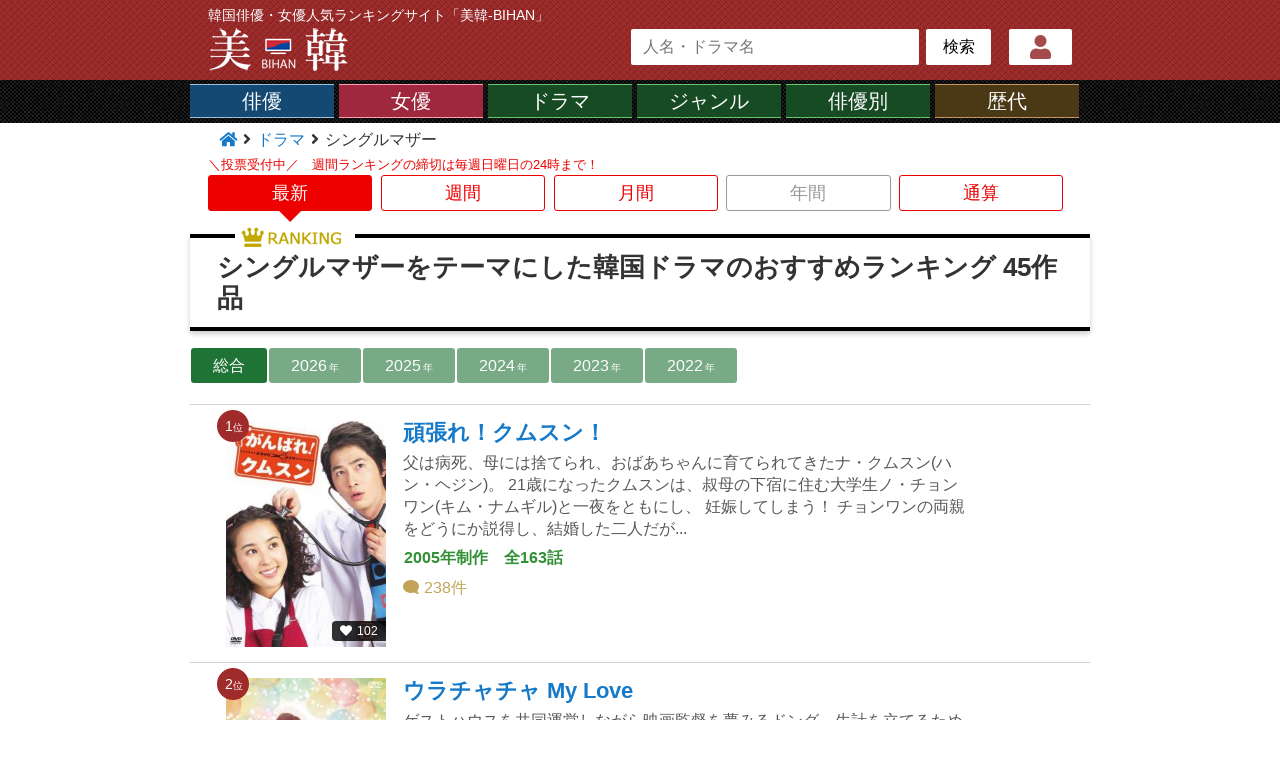

--- FILE ---
content_type: text/html; charset=UTF-8
request_url: https://www.bihann.com/drama-list_t/%E3%82%B7%E3%83%B3%E3%82%B0%E3%83%AB%E3%83%9E%E3%82%B6%E3%83%BC/all_default_1.html
body_size: 8517
content:
<!DOCTYPE html>
<html lang="ja">
<head prefix="og: https://ogp.me/ns# fb: https://ogp.me/ns/ fb# article: https://ogp.me/ns/article#">
<meta charset="UTF-8">

<link href="/common/common_pc.css" rel="stylesheet" />
<link rel="icon" type="image/x-icon" href="https://www.bihann.com/favicon.ico">
<link rel="apple-touch-icon" sizes="180x180" href="https://www.bihann.com/apple-touch-icon-180x180.png">
<meta name="viewport" content="width=device-width, initial-scale=1.0" />

<script src="https://ajax.googleapis.com/ajax/libs/jquery/3.2.1/jquery.min.js"></script>
<script src="https://cdnjs.cloudflare.com/ajax/libs/layzr.js/1.4.3/layzr.min.js"></script>










	<!-- Geniee Wrapper Head Tag -->
	<script>
	  window.gnshbrequest = window.gnshbrequest || {cmd:[]};
	  window.gnshbrequest.cmd.push(function(){
	    window.gnshbrequest.registerPassback("1498311");
	    window.gnshbrequest.registerPassback("1498312");
	    window.gnshbrequest.registerPassback("1539844");
	    window.gnshbrequest.registerPassback("1539845");
	    window.gnshbrequest.registerPassback("1539846");
	    window.gnshbrequest.forceInternalRequest();
	  });
	</script>
	<script async src="https://cpt.geniee.jp/hb/v1/212366/139/wrapper.min.js"></script>
	<!-- /Geniee Wrapper Head Tag -->
	




<link rel="stylesheet" href="https://use.fontawesome.com/releases/v5.6.3/css/all.css" >











<link rel="next" href="/drama-list_t/%E3%82%B7%E3%83%B3%E3%82%B0%E3%83%AB%E3%83%9E%E3%82%B6%E3%83%BC/all_default_2.html" />
<link href="/drama-list/drama-list_pc.css" rel="stylesheet" type="text/css" /><link href="/drama-list/drama-list_view_pc.css" rel="stylesheet" type="text/css" />
<title>シングルマザーをテーマにした韓国ドラマのおすすめランキング</title>
<meta name="description" content="国内最大級の韓国俳優サイト「美韓」のユーザーが選ぶ、韓国ドラマのおすすめランキング！1位「頑張れ！クムスン！」 2位「ウラチャチャ My Love」 3位「パートナー」 4位「オーマイベイビー（Oh My Baby）」 5位「パパ3人ママ1人」 6位「二度はない」 7位「" />
<head prefix="og: https://ogp.me/ns# fb: https://ogp.me/ns/ fb# article: https://ogp.me/ns/article#">
<meta property="og:url" content="https://www.bihann.com/drama-list_t/%E3%82%B7%E3%83%B3%E3%82%B0%E3%83%AB%E3%83%9E%E3%82%B6%E3%83%BC/all_default_1.html" />
<meta property="og:type" content="article" />
<meta property="og:title" content="シングルマザーをテーマにした韓国ドラマのおすすめランキング" />
<meta property="og:description" content="国内最大級の韓国俳優サイト「美韓」のユーザーが選ぶ、韓国ドラマのおすすめランキング！1位「頑張れ！クムスン！」 2位「ウラチャチャ My Love」 3位「パートナー」 4位" />
<meta property="og:site_name" content="美韓「BIHAN」" />
<meta property="og:image" content="https://www.bihann.com/img/drama_re/277/277-1.jpg" />
<meta name="twitter:card" content="summary">
<meta name="twitter:site" content="@BIHAN_JPN" />

</head><body>
<div id="header-bg">
	<div id="header">
	<div class="logo-sub">韓国俳優・女優人気ランキングサイト「美韓-BIHAN」</div>
	<div class="logo">
		<a class="logo-a" href="/">
			<img src="/image/design/logo_pc.png" width="100%" alt="美韓（びはん）">
		</a>
	</div>
	<div class="my">
	<a class="my-btn" href="/mypage.html" title="マイページ">
		<i class="fas fa-user"></i>
	</a>
	</div>
	<div class="search">
		<form action="/search/search.php" method="get">
		<input type="text"  name="k" class="search-k" value="" placeholder="人名・ドラマ名" />
		<input type="submit" value="検索" class="search-b" />
		</form>
	</div></div></div>
<div id="g2-navi-bg">
<ul id="g2-navi"><li class="g2-navi-man"><a href="/cast-list_p/man/all_all_default_1.html">俳優</a></li><li class="g2-navi-woman"><a href="/cast-list_p/woman/all_all_default_1.html">女優</a></li><li class="g2-navi-drama"><a href="/drama-list_t/all/all_default_1.html">ドラマ</a></li><li class="g2-navi-drama-j"><a href="/tag_p/all_default_1.html">ジャンル</a></li><li class="g2-navi-drama"><a href="/best-drama-index/all/all_default_1.html">俳優別</a></li><li class="g2-navi-vote"><a href="/rank-list_w/man/all_default_1.html">歴代</a></li></ul>
</div>
<!-- Geniee Interstitial Body Tag -->
<script src="https://cpt.geniee.jp/hb/v1/212366/139/instbody.min.js"></script>
<!-- /Geniee Interstitial Body Tag -->


<div id="contents">
<div id="pan">
<a href="/"><i class="fa fa-home" aria-hidden="true"></i></a>
	<i class="fa fa-angle-right" aria-hidden="true"></i>
	<a href="/drama-list_t/all/all_default_1.html">ドラマ</a>
	<i class="fa fa-angle-right" aria-hidden="true"></i>
	<span>シングルマザー</span></div><div class="tab"><div class="tab-msg">＼投票受付中／　週間ランキングの締切は毎週日曜日の24時まで！</div>
		<div class="tab-box-common tab-box-now">
		<a class="tab-box-link" href="/drama-list_t/シングルマザー/all_default_1.html">
		最新
		</a>
		</div>
		<div class="tab-box-common tab-box">
		<a class="tab-box-link" href="/drama-list_t/シングルマザー/all_week_1.html">
		週間
		</a>
		</div>
		<div class="tab-box-common tab-box">
		<a class="tab-box-link" href="/drama-list_t/シングルマザー/all_month_1.html">
		月間
		</a>
		</div>
		<div class="tab-box-common tab-box-off">
		年間
		</div>
		<div class="tab-box-common tab-box">
		<a class="tab-box-link" href="/drama-list_t/シングルマザー/all_total_1.html">
		通算
		</a>
		</div></div>
<div class="title-all">
<div class="title-cham"><img src="/image/design/h2-r1-pc.png" width="100%" alt="韓国ドラマ・韓流ドラマ おすすめランキング"></div>
<h1>シングルマザーをテーマにした韓国ドラマのおすすめランキング 45作品</h1>
</div><ul class="n1">
	<li class="n1-li  n1-li-シングルマザー">
		<a class="n-li-a" href="/drama-list_t/all/all_default_1.html">総合</a></li>
	<li class="n1-li  n-li-off n1-li-シングルマザー">
		<a class="n-li-a" href="/drama-list_t/シングルマザー/2026_default_1.html">2026<span class="n-li-a-s">年</span></a></li>
	<li class="n1-li  n-li-off n1-li-シングルマザー">
		<a class="n-li-a" href="/drama-list_t/シングルマザー/2025_default_1.html">2025<span class="n-li-a-s">年</span></a></li>
	<li class="n1-li  n-li-off n1-li-シングルマザー">
		<a class="n-li-a" href="/drama-list_t/シングルマザー/2024_default_1.html">2024<span class="n-li-a-s">年</span></a></li>
	<li class="n1-li  n-li-off n1-li-シングルマザー">
		<a class="n-li-a" href="/drama-list_t/シングルマザー/2023_default_1.html">2023<span class="n-li-a-s">年</span></a></li>
	<li class="n1-li  n-li-off n1-li-シングルマザー">
		<a class="n-li-a" href="/drama-list_t/シングルマザー/2022_default_1.html">2022<span class="n-li-a-s">年</span></a></li></ul><div class="l-all">
	<div class="l-box"><div class="l-rank-box">1<span>位</span></div>
		<div class="l-pic">
			<a class="l-link" href="/drama/277.html">
			<img class="l-pic-img" src="/image/design/loading.gif" width="100%" data-layzr="/img/drama_re/277/277-0s.jpg" alt="頑張れ！クムスン！">
			</a><div class="l-suki"><i class="fas fa-heart"></i>102</div></div>
		<div class="l-txt">
		<div class="l-title">
			<a class="l-link" href="/drama/277.html">頑張れ！クムスン！</a>
		</div>
			<div class="l-exp">父は病死、母には捨てられ、おばあちゃんに育てられてきたナ・クムスン(ハン・ヘジン)。
21歳になったクムスンは、叔母の下宿に住む大学生ノ・チョンワン(キム・ナムギル)と一夜をともにし、 妊娠してしまう！ チョンワンの両親をどうにか説得し、結婚した二人だが...</div>
		<div class="l-info"><span>2005年制作</span><span>全163話</span></div><div class="l-com"><i class="fas fa-comment fa-flip-horizontal"></i>238件</div></div></div>
	<div class="l-box"><div class="l-rank-box">2<span>位</span></div>
		<div class="l-pic">
			<a class="l-link" href="/drama/1396.html">
			<img class="l-pic-img" src="/image/design/loading.gif" width="100%" data-layzr="/img/drama_re/1396/1396-0s.jpg" alt="ウラチャチャ My Love">
			</a><div class="l-suki"><i class="fas fa-heart"></i>48</div></div>
		<div class="l-txt">
		<div class="l-title">
			<a class="l-link" href="/drama/1396.html">ウラチャチャ My Love</a>
		</div>
			<div class="l-exp">ゲストハウスを共同運営しながら映画監督を夢みるドング、生計を立てるためにどんな役もいとわない端役俳優ジュンギ、恋愛経験ゼロのフリーランスの作家ドゥシクはある日ゲストルームのベッドで見知らぬ赤ちゃんを発見する。後日、赤ちゃんの母親と名乗るユナが現れ...</div>
		<div class="l-info"><span>2018年制作</span><span>全20話</span></div><div class="l-com"><i class="fas fa-comment fa-flip-horizontal"></i>203件</div></div></div>
	<div class="l-box"><div class="l-rank-box">3<span>位</span></div>
		<div class="l-pic">
			<a class="l-link" href="/drama/707.html">
			<img class="l-pic-img" src="/image/design/loading.gif" width="100%" data-layzr="/img/drama_re/707/707-0s.jpg" alt="パートナー">
			</a><div class="l-suki"><i class="fas fa-heart"></i>40</div></div>
		<div class="l-txt">
		<div class="l-title">
			<a class="l-link" href="/drama/707.html">パートナー</a>
		</div>
			<div class="l-exp">子持ちの新米弁護士ウノ(キム・ヒョンジュ)は夢と理想を抱いてソウルに上京、親代わりの弁護士に紹介された法律事務所「イギム」を訪ねる。だが、受け入れる余裕がないイギムでは、なんとかウノをあきらめさせようと面倒な国選弁護士の仕事を押し付けることに。彼女...</div>
		<div class="l-info"><span>2009年制作</span><span>全16話</span></div><div class="l-com"><i class="fas fa-comment fa-flip-horizontal"></i>32件</div></div></div>
	<div class="l-box"><div class="l-rank-box">4<span>位</span></div>
		<div class="l-pic">
			<a class="l-link" href="/drama/1915.html">
			<img class="l-pic-img" src="/image/design/loading.gif" width="100%" data-layzr="/img/drama_re/1915/1915-0s.jpg" alt="オーマイベイビー（Oh My Baby）">
			</a><div class="l-suki"><i class="fas fa-heart"></i>22</div></div>
		<div class="l-txt">
		<div class="l-title">
			<a class="l-link" href="/drama/1915.html">オーマイベイビー（Oh My Baby）</a>
		</div>
			<div class="l-exp">育児雑誌「THE BABY」の次長チャン・ハリ(チャン・ナラ)は大の子供好きだ。しかし、ある日39歳の自分が自然妊娠できる確率を知り、そして子宮内膜症の疑いがあるため妊娠を望むなら 6 カ月しか時間がないと医師に宣告される。10年も恋をしていないハリは、結婚よりも...</div>
		<div class="l-info"><span>2020年制作</span><span>全16話</span></div><div class="l-com"><i class="fas fa-comment fa-flip-horizontal"></i>3件</div></div></div>
	<div class="l-box"><div class="l-rank-box">5<span>位</span></div>
		<div class="l-pic">
			<a class="l-link" href="/drama/718.html">
			<img class="l-pic-img" src="/image/design/loading.gif" width="100%" data-layzr="/img/drama_re/718/718-0s.jpg" alt="パパ3人ママ1人">
			</a><div class="l-suki"><i class="fas fa-heart"></i>20</div></div>
		<div class="l-txt">
		<div class="l-title">
			<a class="l-link" href="/drama/718.html">パパ3人ママ1人</a>
		</div>
			<div class="l-exp">建築家のソンミン(ユン・サンヒョン)とファンドマネージャーのスヒョン(チョ・ヒョンジェ)、漫画家のグァンヒ(ジェヒ)、刑事のギョンテ(シン・ソンロク)の4人はいつもつるんでいる仲間だがその中でソンミンだけが一足先に独身に別れを告げる。ソンミンの最愛の妻ナヨ...</div>
		<div class="l-info"><span>2008年制作</span><span>全16話</span></div><div class="l-com"><i class="fas fa-comment fa-flip-horizontal"></i>9件</div></div></div>
	<div class="l-box"><div class="l-rank-box">6<span>位</span></div>
		<div class="l-pic">
			<a class="l-link" href="/drama/1815.html">
			<img class="l-pic-img" src="/image/design/loading.gif" width="100%" data-layzr="/img/drama_re/1815/1815-0s.jpg" alt="二度はない">
			</a><div class="l-suki"><i class="fas fa-heart"></i>19</div></div>
		<div class="l-txt">
		<div class="l-title">
			<a class="l-link" href="/drama/1815.html">二度はない</a>
		</div>
			<div class="l-exp">バクハ（パク・セワン）は愛する人と結婚、子供を身ごもり幸せの絶頂にいた。だが、そんな中夫が火災に巻き込まれ亡くなってしまう。事件は自殺として処理されたうえ、会社の資金を横領していた疑惑がかけられるが、夫が自殺するはずがないと考えたバクハは真実を明...</div>
		<div class="l-info"><span>2019年制作</span><span>全72話</span></div><div class="l-com"><i class="fas fa-comment fa-flip-horizontal"></i>19件</div>
			<a class="l-link" href="/drama/1815.html">
			<div class="l-bcdate">
				<span class="l-bc-icon">放送予定</span><span class="l-bc-tomorrow">明日</span><span class="l-bctime">1月24日（土）13:00～</span>
			</div>
			</a></div></div>
	<div class="l-box"><div class="l-rank-box">7<span>位</span></div>
		<div class="l-pic">
			<a class="l-link" href="/drama/384.html">
			<img class="l-pic-img" src="/image/design/loading.gif" width="100%" data-layzr="/img/drama_re/384/384-0s.jpg" alt="ドキドキ再婚ロマンス ~子どもが5人!?~">
			</a><div class="l-suki"><i class="fas fa-heart"></i>19</div></div>
		<div class="l-txt">
		<div class="l-title">
			<a class="l-link" href="/drama/384.html">ドキドキ再婚ロマンス ~子どもが5人!?~</a>
		</div>
			<div class="l-exp">5年前に妻と死別し、今は2人の子供ス&ビンを育てているサンテ（アン・ジェウク）。ある日、サンテは舅のチャン・ミノとパク・オクスンと共にスの授業参観に参加していた。サンテの母 オ・ミスクは毎回 孫の行事の時に息子の嫁一家が仕切ることに不満を持っている。 ...</div>
		<div class="l-info"><span>2016年制作</span><span>全54話</span></div><div class="l-com"><i class="fas fa-comment fa-flip-horizontal"></i>73件</div></div></div>
	<div class="l-box"><div class="l-rank-box">8<span>位</span></div>
		<div class="l-pic">
			<a class="l-link" href="/drama/802.html">
			<img class="l-pic-img" src="/image/design/loading.gif" width="100%" data-layzr="/img/drama_re/802/802-0s.jpg" alt="不汗党">
			</a><div class="l-suki"><i class="fas fa-heart"></i>18</div></div>
		<div class="l-txt">
		<div class="l-title">
			<a class="l-link" href="/drama/802.html">不汗党</a>
		</div>
			<div class="l-exp">金も学歴もないクォン・オジュン（チャン・ヒョク）は、生まれもった巧みな話術と甘いマスクで女性たちから金を騙し取る詐欺師。
3000万ウォンの借金を背負っていた彼は、返済できなければ臓器を売り飛ばすと借金取りに脅されていた。

そんなある日、自動車事故...</div>
		<div class="l-info"><span>2008年制作</span><span>全16話</span></div><div class="l-com"><i class="fas fa-comment fa-flip-horizontal"></i>13件</div></div></div>
	<div class="l-box"><div class="l-rank-box">9<span>位</span></div>
		<div class="l-pic">
			<a class="l-link" href="/drama/348.html">
			<img class="l-pic-img" src="/image/design/loading.gif" width="100%" data-layzr="/img/drama_re/348/348-0s.jpg" alt="結婚契約">
			</a><div class="l-suki"><i class="fas fa-heart"></i>18</div></div>
		<div class="l-txt">
		<div class="l-title">
			<a class="l-link" href="/drama/348.html">結婚契約</a>
		</div>
			<div class="l-exp">娘のウンソン（シン・リナ）を女手ひとつで育てるヘス（ユイ）は、亡き夫の借金の返済に追われている。ある日、ヘスは車に轢かれそうになったウンソンをかばって意識を失い、病院に搬送される。車を運転していたのはレストラン「プロミス」を経営するジフン（イ・ソ...</div>
		<div class="l-info"><span>2016年制作</span><span>全16話</span></div><div class="l-com"><i class="fas fa-comment fa-flip-horizontal"></i>48件</div></div></div>
	<div class="l-box"><div class="l-rank-box">10<span>位</span></div>
		<div class="l-pic">
			<a class="l-link" href="/drama/124.html">
			<img class="l-pic-img" src="/image/design/loading.gif" width="100%" data-layzr="/img/drama_re/124/124-0s.jpg" alt="美しい彼女">
			</a><div class="l-suki"><i class="fas fa-heart"></i>18</div></div>
		<div class="l-txt">
		<div class="l-title">
			<a class="l-link" href="/drama/124.html">美しい彼女</a>
		</div>
			<div class="l-exp">生き別れとなった母といつか再会することを夢見つつ、ボクシングの八百長試合をし、ヤクザの取立て屋もやる、なりふり構わない生き方をしているジュンホ（イ・ビョンホン）。彼はある日、子持ちの未亡人ソニョン（シム・ウナ）と出会い一目惚れ。彼女のために更生し...</div>
		<div class="l-info"><span>1997年制作</span><span>全16話</span></div><div class="l-com"><i class="fas fa-comment fa-flip-horizontal"></i>2件</div></div></div>
	<div class="l-box"><div class="l-rank-box">11<span>位</span></div>
		<div class="l-pic">
			<a class="l-link" href="/drama/880.html">
			<img class="l-pic-img" src="/image/design/loading.gif" width="100%" data-layzr="/img/drama_re/880/880-0s.jpg" alt="ママ～最後の贈りもの～">
			</a><div class="l-suki"><i class="fas fa-heart"></i>16</div></div>
		<div class="l-txt">
		<div class="l-title">
			<a class="l-link" href="/drama/880.html">ママ～最後の贈りもの～</a>
		</div>
			<div class="l-exp">カナダで画家として成功したシングルマザーのスンヒ（ソン・ユナ）は一人息子のグルと暮らしていた。そんな中、末期の胃がんに侵され6か月の余命宣告を受けた彼女は韓国に帰国することを決意し、かつての恋人でグルの父親でもあるテジュ（チョン・ジュノ）の住む街に...</div>
		<div class="l-info"><span>2014年制作</span><span>全24話</span></div><div class="l-com"><i class="fas fa-comment fa-flip-horizontal"></i>22件</div></div></div>
	<div class="l-box"><div class="l-rank-box">12<span>位</span></div>
		<div class="l-pic">
			<a class="l-link" href="/drama/215.html">
			<img class="l-pic-img" src="/image/design/loading.gif" width="100%" data-layzr="/img/drama_re/215/215-0s.jpg" alt="輝くロマンス">
			</a><div class="l-suki"><i class="fas fa-heart"></i>16</div></div>
		<div class="l-txt">
		<div class="l-title">
			<a class="l-link" href="/drama/215.html">輝くロマンス</a>
		</div>
			<div class="l-exp">仕組まれた離婚、三角関係の恋、出生の秘密…。逆境を力に変えて奮闘するラブストーリー！優しい父と母、そしてしっかり者の妹に囲まれ、幸せな家族旅行を満喫していたビンナだったが、その日の夜、会社のトラブルで急遽ホテルを出たビンナの父は、よそ見運転をしてい...</div>
		<div class="l-info"><span>2013年制作</span><span>全122話</span></div><div class="l-com"><i class="fas fa-comment fa-flip-horizontal"></i>4件</div></div></div>
	<div class="l-box"><div class="l-rank-box">13<span>位</span></div>
		<div class="l-pic">
			<a class="l-link" href="/drama/890.html">
			<img class="l-pic-img" src="/image/design/loading.gif" width="100%" data-layzr="/img/drama_re/890/890-0s.jpg" alt="ミセス・コップ2">
			</a><div class="l-suki"><i class="fas fa-heart"></i>13</div></div>
		<div class="l-txt">
		<div class="l-title">
			<a class="l-link" href="/drama/890.html">ミセス・コップ2</a>
		</div>
			<div class="l-exp">ニューヨークから帰国し、ソウル地方警察庁・強力チームのチーム長に抜擢されたコ・ユンジョン（キム・ソンリョン）。
 派手な身なりに周囲の刑事たちは眉をひそめるが、FBI科学捜査課程を研修し、犯罪心理学を学んだユンジョンの実力は折り紙つき。
そんな彼女に...</div>
		<div class="l-info"><span>2016年制作</span><span>全20話</span></div><div class="l-com"><i class="fas fa-comment fa-flip-horizontal"></i>1件</div></div></div>
	<div class="l-box"><div class="l-rank-box">14<span>位</span></div>
		<div class="l-pic">
			<a class="l-link" href="/drama/889.html">
			<img class="l-pic-img" src="/image/design/loading.gif" width="100%" data-layzr="/img/drama_re/889/889-0s.jpg" alt="ミセス・コップ">
			</a><div class="l-suki"><i class="fas fa-heart"></i>12</div></div>
		<div class="l-txt">
		<div class="l-title">
			<a class="l-link" href="/drama/889.html">ミセス・コップ</a>
		</div>
			<div class="l-exp">連続強姦事件を捜査していたソウル地方警察庁、強行犯係のチーム長ヨンジン（キム・ヒエ）は、娘との約束をすっぽかして犯人を逮捕。しかし、持ち前の勘が働き、真犯人は別にいると確信する。ところが、KLグループのカン会長（ソン・ビョンホ）から息子の不祥事を揉...</div>
		<div class="l-info"><span>2015年制作</span><span>全18話</span></div><div class="l-com"><i class="fas fa-comment fa-flip-horizontal"></i>4件</div></div></div>
	<div class="l-box"><div class="l-rank-box">15<span>位</span></div>
		<div class="l-pic">
			<a class="l-link" href="/drama/1772.html">
			<img class="l-pic-img" src="/image/design/loading.gif" width="100%" data-layzr="/img/drama_re/1772/1772-0s.jpg" alt="愛はぽろぽろ">
			</a><div class="l-suki"><i class="fas fa-heart"></i>12</div></div>
		<div class="l-txt">
		<div class="l-title">
			<a class="l-link" href="/drama/1772.html">愛はぽろぽろ</a>
		</div>
			<div class="l-exp">結婚直前だった恋人のドンジュン（カン・ドンホ）を事故で亡くし、一人で出産しシングルマザーになったパンウル（ワン・ジヘ）。
6年後、パンウルは持ち前のたくましさで子供を育てながら、大手食品会社で本部長のウヒョク（カン・ウンタク）の下で働くことになる。...</div>
		<div class="l-info"><span>2016年制作</span><span>全120話</span></div><div class="l-com"><i class="fas fa-comment fa-flip-horizontal"></i>18件</div></div></div>
	<div class="l-box"><div class="l-rank-box">16<span>位</span></div>
		<div class="l-pic">
			<a class="l-link" href="/drama/1031.html">
			<img class="l-pic-img" src="/image/design/loading.gif" width="100%" data-layzr="/img/drama_re/1031/1031-0s.jpg" alt="私はチャン・ボリ！">
			</a><div class="l-suki"><i class="fas fa-heart"></i>11</div></div>
		<div class="l-txt">
		<div class="l-title">
			<a class="l-link" href="/drama/1031.html">私はチャン・ボリ！</a>
		</div>
			<div class="l-exp">実の娘と縁組の娘という身分が変わったことにより、極度の葛藤状況に置かれることになる二人の娘と二人の母親の物語を描いた作品。</div>
		<div class="l-info"><span>2014年制作</span><span>全52話</span></div><div class="l-com"><i class="fas fa-comment fa-flip-horizontal"></i>40件</div></div></div>
	<div class="l-box"><div class="l-rank-box">17<span>位</span></div>
		<div class="l-pic">
			<a class="l-link" href="/drama/1872.html">
			<img class="l-pic-img" src="/image/design/loading.gif" width="100%" data-layzr="/img/drama_re/1872/1872-0s.jpg" alt="ちょっと味見しませんか？">
			</a><div class="l-suki"><i class="fas fa-heart"></i>9</div></div>
		<div class="l-txt">
		<div class="l-title">
			<a class="l-link" href="/drama/1872.html">ちょっと味見しませんか？</a>
		</div>
			<div class="l-exp">料理上手なへジン（シム・イヨン）は6歳年下で弟の友人であるジンサン（ソ・ハジュン）に猛烈アタックされデキちゃった結婚する。永遠の愛を誓うジンサンとそれを信じるヘジン。時は流れ7年後、へジンのサポートで大学に入ったジンサンは青春を謳歌する学生たちに囲...</div>
		<div class="l-info"><span>2019年制作</span><span>全120話</span></div><div class="l-com"><i class="fas fa-comment fa-flip-horizontal"></i>212件</div></div></div>
	<div class="l-box"><div class="l-rank-box">18<span>位</span></div>
		<div class="l-pic">
			<a class="l-link" href="/drama/176.html">
			<img class="l-pic-img" src="/image/design/loading.gif" width="100%" data-layzr="/img/drama_re/176/176-0s.jpg" alt="おばさん刑事">
			</a><div class="l-suki"><i class="fas fa-heart"></i>8</div></div>
		<div class="l-txt">
		<div class="l-title">
			<a class="l-link" href="/drama/176.html">おばさん刑事</a>
		</div>
			<div class="l-exp">家事と刑事は両立するか？ 子持ちバツイチおばさん刑事が、込み入った家庭環境と凶悪犯に立ち向かう異色のホームドラマ。
美しい女性刑事が活躍するというありきたりな刑事モノではない。
口数が多く、頑固でふてぶてしくてずうずうしいオバサン刑事の哀歓と活躍を...</div>
		<div class="l-info"><span>2008年制作</span><span>全52話</span></div></div></div>
	<div class="l-box"><div class="l-rank-box">19<span>位</span></div>
		<div class="l-pic">
			<a class="l-link" href="/drama/183.html">
			<img class="l-pic-img" src="/image/design/loading.gif" width="100%" data-layzr="/img/drama_re/183/183-0s.jpg" alt="オー！マイレディー">
			</a><div class="l-suki"><i class="fas fa-heart"></i>8</div></div>
		<div class="l-txt">
		<div class="l-title">
			<a class="l-link" href="/drama/183.html">オー！マイレディー</a>
		</div>
			<div class="l-exp">チェリム扮するバツイチ、子持ちの”おばさん”家政婦が、イケメントップスターのマネージャーに転身することで、恋も仕事も手に入れるロマンチック・ラブコメディー。チェリムが数々の困難を乗り越えていく姿は、きっと夢と希望をもたらしてくれます。イケメントップ...</div>
		<div class="l-info"><span>2010年制作</span><span>全16話</span></div><div class="l-com"><i class="fas fa-comment fa-flip-horizontal"></i>5件</div></div></div>
	<div class="l-box"><div class="l-rank-box">20<span>位</span></div>
		<div class="l-pic">
			<a class="l-link" href="/drama/18.html">
			<img class="l-pic-img" src="/image/design/loading.gif" width="100%" data-layzr="/img/drama_re/18/18-0s.jpg" alt="愛するまで">
			</a><div class="l-suki"><i class="fas fa-heart"></i>6</div></div>
		<div class="l-txt">
		<div class="l-title">
			<a class="l-link" href="/drama/18.html">愛するまで</a>
		</div>
			<div class="l-exp">ソン・ジョンシン女史は夫との突然の死別後、自ら事業を起こしたたくましい女性。姑と同居しながら、女であることも忘れて必死に働き4人の子供たちを育て上げた。長男のヨンホは思春期に尊敬していた父親を亡くしたことで内向的な性格になってしまい、後年、反対を押...</div>
		<div class="l-info"><span>1996年制作</span><span>全231話</span></div><div class="l-com"><i class="fas fa-comment fa-flip-horizontal"></i>1件</div></div></div></div><div class="page-all"><span><i class="fa fa-arrow-circle-left" aria-hidden="true"></i> 前へ</span><a style=" text-decoration:underline; " href="/drama-list_t/%E3%82%B7%E3%83%B3%E3%82%B0%E3%83%AB%E3%83%9E%E3%82%B6%E3%83%BC/all_default_1.html">1</a><a  href="/drama-list_t/%E3%82%B7%E3%83%B3%E3%82%B0%E3%83%AB%E3%83%9E%E3%82%B6%E3%83%BC/all_default_2.html">2</a><a  href="/drama-list_t/%E3%82%B7%E3%83%B3%E3%82%B0%E3%83%AB%E3%83%9E%E3%82%B6%E3%83%BC/all_default_3.html">3</a><a href="/drama-list_t/%E3%82%B7%E3%83%B3%E3%82%B0%E3%83%AB%E3%83%9E%E3%82%B6%E3%83%BC/all_default_2.html">次へ <i class="fa fa-arrow-circle-right" aria-hidden="true"></i></a></div>


</div>
<div id="footer-bg">
<div id="footer"><div class="fcol"><div class="fa-title">年齢別人気俳優ランキング</div><ul class="fage"><li class="fage-li">
            <a class="fage-li-a" href="/cast-list_p/man/all_all_default_1.html">総合</a></li>
        <li class="fage-li">
            <a class="fage-li-a" href="/cast-list_p/man/a-10_all_default_1.html">10<span class="fage-li-a-s">代</span></a></li>
        <li class="fage-li">
            <a class="fage-li-a" href="/cast-list_p/man/a-20_all_default_1.html">20<span class="fage-li-a-s">代</span></a></li>
        <li class="fage-li">
            <a class="fage-li-a" href="/cast-list_p/man/a-30_all_default_1.html">30<span class="fage-li-a-s">代</span></a></li>
        <li class="fage-li">
            <a class="fage-li-a" href="/cast-list_p/man/a-40_all_default_1.html">40<span class="fage-li-a-s">代</span></a></li>
        <li class="fage-li">
            <a class="fage-li-a" href="/cast-list_p/man/a-50_all_default_1.html">50<span class="fage-li-a-s">代</span></a></li>
        <li class="fage-li">
            <a class="fage-li-a" href="/cast-list_p/man/a-60_all_default_1.html">60<span class="fage-li-a-s">代</span></a></li>
        <li class="fage-li">
            <a class="fage-li-a" href="/cast-list_p/man/a-70_all_default_1.html">70<span class="fage-li-a-s">代</span></a></li></ul></div><div class="fcol"><div class="fa-title">年齢別人気女優ランキング</div><ul class="fage"><li class="fage-li">
            <a class="fage-li-a" href="/cast-list_p/woman/all_all_default_1.html">総合</a></li>
        <li class="fage-li">
            <a class="fage-li-a" href="/cast-list_p/woman/a-10_all_default_1.html">10<span class="fage-li-a-s">代</span></a></li>
        <li class="fage-li">
            <a class="fage-li-a" href="/cast-list_p/woman/a-20_all_default_1.html">20<span class="fage-li-a-s">代</span></a></li>
        <li class="fage-li">
            <a class="fage-li-a" href="/cast-list_p/woman/a-30_all_default_1.html">30<span class="fage-li-a-s">代</span></a></li>
        <li class="fage-li">
            <a class="fage-li-a" href="/cast-list_p/woman/a-40_all_default_1.html">40<span class="fage-li-a-s">代</span></a></li>
        <li class="fage-li">
            <a class="fage-li-a" href="/cast-list_p/woman/a-50_all_default_1.html">50<span class="fage-li-a-s">代</span></a></li>
        <li class="fage-li">
            <a class="fage-li-a" href="/cast-list_p/woman/a-60_all_default_1.html">60<span class="fage-li-a-s">代</span></a></li>
        <li class="fage-li">
            <a class="fage-li-a" href="/cast-list_p/woman/a-70_all_default_1.html">70<span class="fage-li-a-s">代</span></a></li></ul></div>
<a href="https://twitter.com/BIHAN_JPN" target="_blank">
<div class="tw">
<div class="tw-img">
    <img src="/image/design/tw.jpg" width="100%" alt="運営者のツイッター">
</div>
<div class="tw-txt">
    <span>運営者のツイッター</span>
    <br>@BIHAN_JPN
</div>
</div>
</a><script src="/js/site_iken.js"></script>
<script type="text/javascript">
  var setCookie = function(cookieName, value){
    var cookie = cookieName + "=" + value + ";";
    document.cookie = cookie;
  }

  var getCookie = function(cookieName){
    var l = cookieName.length + 1 ;
    var cookieAry = document.cookie.split( "; " ) ;
    var str = "" ;
    for(i = 0 ; cookieAry[i] ; i++){
      if(cookieAry[i].substr(0, l) === cookieName + "=" ){
        str = cookieAry[i].substr( l, cookieAry[i].length ) ;
        break ;
      }
    }
    return str;
  }

  setCookie('check_cookie', true);
  var val = getCookie('check_cookie');

  if(val) {
    document.write('<input class="cookie-status" type="hidden" name="cookie_status" value="cookie-OK">');
  } else {
    document.write('<input class="cookie-status" type="hidden" name="cookie_status" value="cookie-NG">');
  }
</script>

<div class="ue" id="ue">
<div class="ue-col">お問い合わせフォーム</div>
    <div class="ue-form-before">
        <textarea name="内容" class="ue-text" placeholder="お問い合わせ内容（復旧依頼の場合は必ずIDをご記入ください。）"></textarea>
        <input type="mail" class="ue-form-mail" name="mail" value="" placeholder="メールアドレス" >
        <input type="hidden" class="ue-form-uid" name="ue-uid" value="69728ef3cf91a">
        <div  class="ue-btn">送信</div>
    </div>
    <div class="ue-form-after" style="display:none;" >
        <div class="ue-thank-title">THANK YOU!</div>
        <div class="ue-thank-text">
        ご意見を頂き、誠に有難うございます。<br>
        韓国ドラマファンの方にもっと「美韓」を楽しんでもらうため、今後の改善に役立てていきたいと思います。
        </div>
    </div> </div><div class="f-copy">
    &copy;2026　<a href="https://www.bihann.com/" class="foot_link">美韓（びはん） 0</a><br><a href="/privacypolicy.html">プライバシーポリシー</a></div></div></div>      <div data-cptid="1498312">
      <script>
        gnshbrequest.cmd.push(() => {
          window.top.postMessage(
            {
              type: "CptApplyPassback",
              target: "1498312",
              org: "[data-cptid='1498312']",
            },
            "*"
          );
        });
      </script>
      </div>  
      <script async src="https://www.googletagmanager.com/gtag/js?id=UA-17070519-34"></script>
<script>
  window.dataLayer = window.dataLayer || [];
  function gtag(){dataLayer.push(arguments);}
  gtag('js', new Date());
  gtag('config', 'UA-17070519-34');
</script>
<script>var layzr = new Layzr({ threshold: 20 });</script>
</body>
</html>






--- FILE ---
content_type: text/css
request_url: https://www.bihann.com/common/common_pc.css
body_size: 2740
content:
* { -moz-box-sizing: border-box; -webkit-box-sizing: border-box; box-sizing: border-box; font-family:"ヒラギノ角ゴ Pro W3", "Hiragino Kaku Gothic Pro", "メイリオ", "Meiryo", "Osaka", "MS PGothic", sans-serif; -webkit-text-size-adjust: 100%; }
html { overflow-y: scroll;}
html,
body { margin:0; padding:0; height:100%; line-height:1.5;  -webkit-tap-highlight-color: rgba(0,0,0,0.8); font-size:16px; color:#333; }
#header-bg { width:100%;
background-color: #9f2b2b;
background-image: url("/image/design/dark-matter.png");
}
#header { margin:0 auto; padding: 0; height:80px; width:100%; max-width:900px; }


.logo-sub{float:left; margin:8px 3% 0 2%; width:94%; line-height:1.1; font-size:14px; color:#FFF; line-height: 1;}

.logo{ float:left; margin:5px 0 0 2%; width:140px;}
.logo-a{ float: left; width: 100%; height: 100%; }


/*テキスト検索*/
.search { float:right; width:40%; max-width: 400px; margin:7px 0 0 21%; }
.search-k { -webkit-appearance: none;
 float:left; padding:4px 12px; width:80%; height: 36px; font-size:16px; border-radius:2px; border:none; }
.search-b { -webkit-appearance: none;
float:left; margin:0 0 0 2%; padding: 0;  height:36px; width:18%; font-size:16px; border:none; border-radius:2px; background-color: #FFF; text-align: center;}
.search-b:hover{ cursor: pointer; background-color: #D7F1F8; }

/* マイページ */
.my{ float: right; width: 7%; margin:7px 2% 0 2%;  }
.my a{color:#A64B4B;}
.my-btn{ float: left; display: block; width: 100%; height: 36px; padding: 6px 0 0 0; border-radius: 2px; text-align: center; line-height: 0.7; font-size: 1.5rem; background-color: #FFF; color:#A64B4B;}
.my-btn:hover{ background-color: #F9F7E8; }






/*グローバルナビ*/
#g-navi-bg{ width: 100%; background-color: #000; background-image: url("/image/design/dark-denim-3.png"); }
#g-navi { clear: both; margin:0 auto; padding:0; width:100%; max-width:900px; height: 43px; font-size: 20px; line-height: 1.3;list-style: none;  }
#g-navi li{ float: left; margin:4px 5px 2px 0; padding:0; width:19%; max-width: 170px; height: 34px; text-align: center;}
#g-navi a{ display: block; margin:0; padding:3px 0 0 0; width: 100%;  color: #FFF; }
.g-navi-man{background-color: #134973;  border:#99C1DD solid; border-width: 1px 0;}
.g-navi-man:hover{background-color: #99C1DD;}
.g-navi-woman{background-color: #9F273E; border:#FF9CAF solid; border-width: 1px 0;}
.g-navi-woman:hover{background-color:#FF9CAF; }
.g-navi-drama{background-color: #164B24; border:#65C670 solid; border-width: 1px 0;}
.g-navi-drama:hover{background-color:#65C670; }
.g-navi-tag{background-color: #164B24; border:#65C670 solid; border-width: 1px 0;}
.g-navi-tag:hover{background-color:#65C670; }
.g-navi-vod{background-color: #4B3916; border:#C69565 solid; border-width: 1px 0;}
.g-navi-vod:hover{background-color:#C69965; }
.g-navi-vote{background-color: #4B3916; border:#C69565 solid; border-width: 1px 0;}
.g-navi-vote:hover{background-color:#C69965; }







/*グローバルナビ*/
#g2-navi-bg{ width: 100%; background-color: #000; background-image: url("/image/design/dark-denim-3.png"); }
#g2-navi { clear: both; margin:0 auto; padding:0; width:100%; max-width:900px; height: 43px; font-size: 20px; line-height: 1.3;list-style: none;  }
#g2-navi li{ float: left; margin:4px 5px 2px 0; padding:0; width:16%; max-width: 170px; height: 34px; text-align: center;}
#g2-navi a{ display: block; margin:0; padding:3px 0 0 0; width: 100%;  color: #FFF; }
.g2-navi-man{background-color: #134973;  border:#99C1DD solid; border-width: 1px 0;}
.g2-navi-man:hover{background-color: #99C1DD;}
.g2-navi-woman{background-color: #9F273E; border:#FF9CAF solid; border-width: 1px 0;}
.g2-navi-woman:hover{background-color:#FF9CAF; }
.g2-navi-drama{background-color: #164B24; border:#65C670 solid; border-width: 1px 0;}
.g2-navi-drama:hover{background-color:#65C670; }
.g2-navi-drama-j{background-color: #164B24; border:#65C670 solid; border-width: 1px 0;}
.g2-navi-drama-j:hover{background-color:#65C670; }
.g2-navi-vote{background-color: #4B3916; border:#C69565 solid; border-width: 1px 0;}
.g2-navi-vote:hover{background-color:#C69965; }











/*パンくず*/
#pan { float: left; width: width:96%; padding:7px 3%; font-size: 16px; line-height: 1.3;}
#pan a{ margin:0 2px;}
#pan i{ font-size: 16px; }
#pan span{ margin:0 2px; }



#contents { position:relative; clear:both; margin:0 auto; width:100%; max-width:900px; padding:0; border:#CCC solid 0px; border:#999 solid 0px; }
#contents:after { content: ""; display: block; clear: both; height: 1px; overflow: hidden; }


#no_result{ float: left; width: 100%; font-weight: bold; color: #666; font-size: 18px; padding: 16px 3%; }


/* footer */
#footer-bg { margin:50px 0 0 0; width:100%; height:750px; background-color: #9f2b2b; background-image: url("/image/design/dark-matter.png");}
#footer { padding-top:25px; margin-left:auto; margin-right:auto; width:100%; max-width:900px; text-align:center; font-size: 14px; color: #FFF;}
#footer a{ color: #FFF; }
.fcol{float: left; width: 100%; padding: 0 3%; text-align: left;}
.fa-title{ float: left; width: 100%; margin:5px 0 0 0; opacity: 0.7; }
.fage{ list-style: none; padding: 0; margin:0; }
.fage-li{ float: left; margin-right: 3px; padding:0px 3px; }




/* ご意見フォーム */
.ue{ float: left; width: 96%; margin:20px 2% 0 2%; }
.ue-col{ float: left; width: 100%; text-align: left; padding: 0 0 0 1%;}
.ue-text{ float: left; width: 96%; height: 80px; margin:4px 1%; padding: 8px 16px; border-radius: 4px; font-size: 1rem; line-height: 1.3;}
.ue-form-mail{ float: left; width: 60%; height:35px; margin:4px 1%; padding: 8px 16px; border-radius: 4px; font-size: 1rem; line-height: 1.3; border:none;}
.ue-btn{ float: left; width: 30%; height:35px; margin:5px 1%; padding:5px 16px; border-radius: 4px;  font-size: 1.1rem; color: #333;
	background: #e2e2e2; /* Old browsers */
	background: -moz-linear-gradient(top, #e2e2e2 0%, #dbdbdb 50%, #d1d1d1 51%, #fefefe 100%); /* FF3.6-15 */
	background: -webkit-linear-gradient(top, #e2e2e2 0%,#dbdbdb 50%,#d1d1d1 51%,#fefefe 100%); /* Chrome10-25,Safari5.1-6 */
	background: linear-gradient(to bottom, #e2e2e2 0%,#dbdbdb 50%,#d1d1d1 51%,#fefefe 100%); /* W3C, IE10+, FF16+, Chrome26+, Opera12+, Safari7+ */
	filter: progid:DXImageTransform.Microsoft.gradient( startColorstr='#e2e2e2', endColorstr='#fefefe',GradientType=0 ); /* IE6-9 */
}
.ue-btn:hover{ cursor: pointer; opacity: 0.8; }
.ue-thank-title{ float: left; width: 100%; margin:16px 0 0 0; text-align: center; font-size: 1.4rem; font-weight: bold; }
.ue-thank-text{ float: left; width: 100%; padding: 3px 20px; line-height: 1.5; font-size: 0.9rem; }

.ue-form-before,
.ue-form-after{ float: left; width: 100%; height: 180px;  }

.ue-alert{ float: left; width: 100%; font-weight: bold; color: #FF0000; font-size: 1.2rem; margin:20px 0; background-color: #FFF; border-radius: 3px; padding: 5px 3%; text-align: left; }




.f-copy{ float: left; margin:20px 0 0 0;  width: 100%; opacity: 0.6;}



/*広告*/
.ads-topic { float:left; width:100%; margin:10px 25px 0 15px !important; }

.ads-728 { float: left; margin:20px 20px 15px 90px; width:728px; height: auto; }

.ads-list-top-728 { float: left;  margin:20px auto 5px 60px  !important; width:728px; height: 90px;  }
.ads-list-top-336 { float: left; width: 90%; height: auto; margin:15px 4%  !important; }
.ads-list-middle-728{ float: left;  margin:20px 0 50px 60px !important; width:728px; height: 90px; }
.ads-list-bottom-336{ float: left; width: 90%; height: auto; margin:15px 4%; }
.ads-336box { float:left; width:100%; max-width:900px; margin:0px; padding:20px 0 40px 60px !important; }
.ads-336 { float:left; width:336px; margin:10px 25px 0 15px  !important;  }


.ads-drama-list-top-728{ float: left; margin:10px auto 5px auto  !important; width:728px;}

.ads-detail-728 { margin:10px auto 5px auto !important; width:728px; }
.ads-detail-336box { float:left; width:100%; max-width:900px; margin:15px 0 0 0; padding:20px 0 20px 60px !important; }
.ads-detail-336 { float:left; width:336px; margin:10px 25px 0 15px !important;  }

.ads-detail-top-336-full {  float:left; width:336px; margin:10px 25px 0 15px;  }
.ads-detail-middle-336-full {  float:left; width:100%; margin:10px 25px 0 15px; text-align: center;  }
.ads-detail-bottom-336 {  float:left; width:336px; margin:10px 25px 0 15px;  }
.ads-detail-middle-728{ float: left;  margin:40px 0 20px 0px; width:728px; height: 90px; }

.ads-drama-list-top-728{ float: left; width: 90%; margin:15px 0 15px 0px !important; height: auto; }
.ads-drama-list-top-336{ float: left; width: 100%; height: auto; margin:15px 0 !important; }
.ads-drama-list-middle-728{ float: left;  margin:20px 0 50px 40px !important; width:728px; height: 90px; }
.ads-drama-list-bottom-728{ float: left; width: 90%; margin:10px 4% !important; height: auto; }


.ads-drama-detail-top-336{ float: left; width: 100%; height: auto; margin:15px 0 !important; }
.ads-drama-detail-bottom-336{ float:left; width:336px; margin:10px 0 10px 25px !important; }





.a8-728{ float: left; width: 100%; text-align: center; margin:40px 0 10px 0; }
.a8-comment{ float: left; width: 100%; padding: 5px 10px; line-height: 1.3; }

.vod-bn1{ float: left; margin:30px 0 10px 0; width: 100%; text-align: center; }
.vod-bn1 img{ width: 750px; border:#666 solid 1px; }



/* twitter */
.tw { float: left; width: 250px; margin: 15px 3%; padding: 6px 25px 8px 25px; border: #CCC solid 2px; border-radius: 10px;  background-color: #FFF; }
.tw-img {float: left; width: 20%; margin:6px 0 0 0;}
.tw-txt{ float: left; width: 80%; color: #666; font-size: 18px; line-height: 1.1; }
.tw-txt span{ font-size: 12px; }
.tw:hover{ cursor: pointer; opacity: 0.9; }


/*管理用*/
.mgr-edit{ position: absolute; top:100px; left:950px; width: 250px; background-color:rgba(0, 0, 0, 0.4); color:#FFF; padding:5px 20px; border-radius:5px; font-size: 12px;  }
.mgr-edit a{ color: #FFF; }
.speed { position: absolute; top:10px; right:20px; background-color:rgba(0, 0, 0, 0.4); color:#FFF; padding:5px 20px; border-radius:5px; font-size: 12px; }
.speed2 { float: left; width: 100%; margin:1px 1px 0px 1px; background-color:rgba(0, 0, 0, 0.4); color:#FFF; padding:2px 20px; font-size: 12px; }
.test{ float:left; border-collapse:collapse; border:#CCC solid 1px;}
.test td{ border:#CCC solid 1px;}




/*TOPページの緊急お知らせ*/
.info-1{ float: left; width: 94%; margin:10px 3%; padding: 10px 3%; color: #FF2727; background-color: #FFEFEF; border-radius: 3px; }
.info-1-title{ float: left; width: 100%; text-align: center; font-weight: bold; font-size: 1.2rem; }




/* alert */
.maintenance{ float: left; width: 100%; padding: 0 3%; margin:30px 0; font-weight: bold; color: #FF7E7E; text-align: center; font-size: 1.4rem;  }
.maintenance span{ font-size: 1.1rem; }
.mng-alert{ float: left; width: 100%; padding: 0 3%; font-weight: bold; color: #FFAFAF; text-align: center; margin:20px 0; }





/*ページ操作*/
#pageTop{ display: block; position:fixed; width:60px; bottom:92px; right:10px; border-radius: 5px; overflow: hidden; }
#pageTop img{width:60px;}

/*共通*/
input { font-family:"ヒラギノ角ゴ Pro W3", "Hiragino Kaku Gothic Pro", "メイリオ", "Meiryo", "Osaka", "MS PGothic", sans-serif; }
* a { color:#167AC9; text-decoration:none; }


--- FILE ---
content_type: text/css
request_url: https://www.bihann.com/drama-list/drama-list_pc.css
body_size: 578
content:
/* tab */
.tab{ float: left; width: 100%; margin:0 0 15px 0; padding: 0 2% }
.tab-msg{ float: left; width: 100%; margin:0 0 3px 0; font-size: 0.8rem; color: #EC0000; line-height: 1.2;  }
.tab-box-common{ position: relative; float: left; width: 19%; margin:0 1% 0 0; padding: 4px 0; font-size: 1.1rem; border-radius: 3px;}

.tab-box{ border:#EC0000 solid 1px; text-align: center; color: #EC0000;}
.tab-box-off{ border:#999 solid 1px; text-align: center;   color: #999; }
.tab-box-common a{ float: left; display: block; margin:0; padding:0; width: 100%; height: 100%; color: #EC0000; }
.tab-box-now{ border:#EC0000 solid 1px; text-align: center;  color: #FFF;  background-color: #EC0000;  }
.tab-box-now a{ float: left; display: block; margin:0; padding:0; width: 100%; height: 100%; color: #FFF; }
.tab-box-now:before{
	content: "";
	position: absolute;
	top: 100%;
	left: 50%;
 	margin-left: -12px;
	border: 12px solid transparent;
	border-top: 12px solid #EC0000;
}



/*pagetitle*/
.title-all{ position: relative; float: left; width: 100%; margin:8px 0 0 0; border-color: #000; border-style: solid; border-width: 4px 0; background-color: #FFF; box-shadow: 0 3px 5px rgba(0,0,0,0.2);  }
.title-cham{ position: absolute; top:-11px; left: 5%; width: 120px; }



.n1 { float: left; width:100%; margin:16px 0 0 0; padding:0; line-height: 1.2; list-style: none; }
.n1-li{ float: left; margin:1px; color: #FFF; border-radius: 2px; font-size: 16px;  }
.n1-li a{ display: block; width: 100%;  padding: 8px 22px; background-color: #1F7335; color: #FFF; border-radius: 3px;}
.n1-li:hover{ cursor: pointer; opacity: 0.6; }
.n-li-a{ color: #FFF; }
.n-li-a-s{ font-size: 10px; margin:0 0 0 2px; }
.n-li-off{ opacity: 0.6; }



h1{ float: left; margin:14px 0 13px 0; padding: 0 3%; width: 100%; font-size: 26px; line-height: 1.2; }
h1 span{ font-size: 16px; }



.l-osirase{ float: left; width: 100%; padding: 0 5%; font-size: 1rem; color: #F94545; }

--- FILE ---
content_type: text/css
request_url: https://www.bihann.com/drama-list/drama-list_view_pc.css
body_size: 797
content:

/*■リスト■*/
.l-all{ float: left; width: 100%; margin:20px 0 0 0; }
.l-box{ position: relative; float: left; width: 100%; margin:0; padding: 15px 4%; border-top: #D1D1D1 solid 1px; }
.l-link{ float: left; }


/*画像*/
.l-pic{ position: relative; float: left; margin:0; padding: 0; width: 160px; height: auto; overflow:hidden; text-align: center; }
.l-pic-img { display: block; width: 160px; height: auto;  }





/*タイトル部*/
.l-txt{ float: left; width: 68%; margin:0 0 0 2%; }
.l-title{ float: left; padding:0; width: 100%; font-weight: bold; line-height: 1.2; font-size: 22px;}

.l-rank-box{ position: absolute; top:5px; left: 3%; width: 32px; height: 32px; padding:6px 0 0 1px; background-color: #9f2b2b; color:#FFF; font-size: 14px; text-align: center; border-radius: 50%; z-index: 99; }
.l-rank-box span{ margin:0px; font-size: 10px; }

/*制作年*/
.l-info{ float: left; width: 100%; margin:0; padding: 0 0 0 1px; font-size: 16px; color: #339037; font-weight: bold; }
.l-info span{ margin:0 16px 0 0; }

/*投票数*/
.l-suki{ position: absolute; bottom:6px; right:0px; padding:1px 8px; background-color: rgba(0,0,0,0.8); color: #FFF; font-size: 12px; border-radius: 4px 0 0 4px; }
.l-suki i{ margin-right: 5px; }

/*説明*/
.l-exp{ float: left; padding:0; margin:6px 0; width: 100%;   font-size: 16px; line-height: 1.4; color: #585858; word-break: break-all; }

/* コメント数 */
.l-com{ float: left; width: 100%; margin:6px 0; padding:0; color: #C1A458;}
.l-com i{ margin-right: 5px; } 
.l-com-burning{ margin:0 0 0 3%; color: #EC2C2C; }


/* 放送予定 */
.l-bcdate{ float: left; width: 100%; font-size: 0.9rem; color: #666; }
.l-bc-today{ font-weight: bold; color: #FF3131; margin:0 5px 0 0; }
.l-bc-tomorrow{ font-weight: bold; color: #FF6969; margin:0 5px 0 0; }
.l-bctime{ font-weight: bold; }
.l-bc-icon{ background-color: #666; color: #FFF; margin:0 5px 0 0; padding: 3px 7px; border-radius: 3px; font-size: 0.7rem; font-weight: bold; }


/*ページネーション*/
.page-all{ float: left; margin:30px 0 0 0; width: 100%; text-align: center; font-size: 18px; }
.page-all a{ margin:0 10px; }
.page-all span{ color: #999; margin:0; }


a:hover,
.cp-box:hover{ cursor: pointer; opacity: 0.6; }



--- FILE ---
content_type: application/javascript
request_url: https://www.bihann.com/js/site_iken.js
body_size: 768
content:
$.ajaxSetup({ cache: false });
$(document).ready(function(){


//■■■■■■■■■　コメント投稿　■■■■■■■■■■■■■■■
$(".ue-btn").click(function () {
	//データ取得
	var txt=$('.ue-text').val();
	var mail=$.trim($('.ue-form-mail').val());
	var cookie_status=$('.cookie-status').val();
	var uid=$('.ue-form-uid').val();
	var uid_check=0;
	var submit=0;




	//本文中に現在のIDが記載されていたらconfirmによるチェックが必要
	if(txt.includes(uid)){
		uid_check=1;//必要
		submit=0;
	}else{
		uid_check=0;//不要
		submit=1;
	}


	if(txt==''){
		alert("ご意見が入力されていません。");
		submit=0;
	}else if(mail==''){
		alert("メールアドレスの入力をお願いします。");
		submit=0;
	}else if(!mail.match(/.+@.+\..+/g)){
        alert("メールアドレスの形式が異なります。");
        submit=0;
	}else if(uid_check==1){
		if(confirm("本文内に記載されている「"+uid+"」は現在のユーザーIDです。復旧を希望される場合は過去の（投票実績が確認できていた時の）ユーザーIDが必要になります。\nこのまま送信しますか？")){
			submit=1;
		}else{
			submit=0;
		}//if confirm
	}//if


	if(submit==1){
		//送信処理
		$.ajax({
			url:'/js/site_iken.php',
			type:'POST',
			data:{
				'txt':txt,
				'mail':mail,
				'cookie_status':cookie_status
			},
			dataType:'html',
			success:function(){
				$(".ue-form-before").hide();
				$(".ue-form-after").fadeIn("fast");
			}
		});//送信処理
	}else{
		
	}




});



});//document ready
